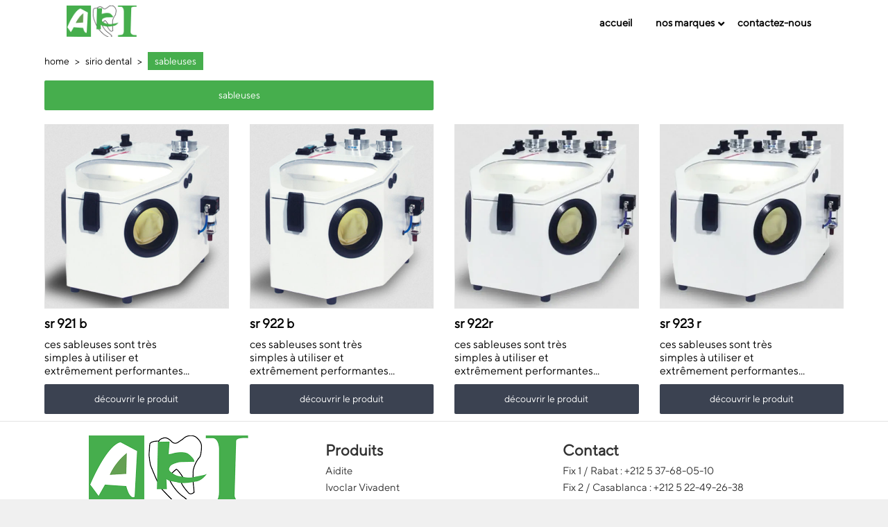

--- FILE ---
content_type: text/html; charset=UTF-8
request_url: http://akidentaire.com/siriodental/sableuses.php
body_size: 1917
content:
<!doctype html>
<html lang="fr">
<head>
	<title>aki - sirio dental</title>
	<base href="/" target="_blank">
	<link rel="stylesheet" type="text/css" href="css/reset.css">
<link rel="stylesheet" type="text/css" href="css/header.css">
<link rel="stylesheet" type="text/css" href="css/footer.css">
<link rel="stylesheet" type="text/css" href="css/style.css">
<link rel="stylesheet" type="text/css" href="css/slide.css">

<meta name="theme-color" content="#46AE4D">

<link rel="shortcut icon" type="image/png" href="images/logo.png"/>

<meta property="og:title" content="Aki dentaire" />
<meta property="og:type" content="Fournisseur dentaire" />
<meta property="og:description" content="Spécialisée dans la vente de produits, de consommables et de matériels dentaires. AKI œuvre pour offrir le meilleur a ses clients elle est toujours à l’affût de nouveaux produits de haute qualité qui pourront faciliter le travail..." />
<meta property="og:url" content="http://www.akidentaire.com/contact.php" />
<meta property="og:image" content="http://www.akidentaire.com/images/logo.png" />

<meta charset="UTF-8">
<meta http-equiv="Content-Type" content="text/html; charset=utf-8" />
<meta name="description" content="Spécialisée dans la vente de produits, de consommables et de matériels dentaires. AKI œuvre pour offrir le meilleur a ses clients elle est toujours à l’affût de nouveaux produits de haute qualité qui pourront faciliter le travail...">
<meta name="keywords" content="AKI, Aki dentaire, Fournisseur dentaire, Zircone, Dents, Ivoclar, Ivoclar vivadent.">
<meta name="author" content="Mohamed Amine Akouh">
<meta name="viewport" content="width=device-width, initial-scale=1.0">
<meta name="theme-color" content="#AKI">
</head>
<body>
	<div class="main-container">
		<header>
			<div class="header-container">
	<i class="fas fa-align-justify fa-headermenu"></i>
	<div class="header-logo" onclick="location.href='index.php'">
		<img alt="logo aki" src="images/logo.png">
	</div>
	<div class="header-menu">
		<a href="index.php" target="_self"><li class="submenu-title">accueil</li></a>
		<div class="menu-container">
			<li class="submenu-title show_fournisseurs_submenu">nos marques <i class="fas fa-angle-down fa-downmenu"></i></li>
			<div class="submenu-container submenu_fournisseurs_container">
				<li onclick="location.href='aidite/'">aidite</li>
				<li onclick="location.href='ivoclarvivadent/'">ivoclar vivadent</li>
				<li onclick="location.href='shining3d/'">shining 3d</li>
				<li onclick="location.href='flashforge/'">flashforge</li>
				<li onclick="location.href='siriodental/'">sirio dental</li>
				<li onclick="location.href='nuovaasav/'">nuova a.s.a.v</li>
				<li onclick="location.href='mestra/'">mestra</li>
				<li onclick="location.href='shera/'">shera</li>
				<li onclick="location.href='edenta/'">edenta</li>
				<li onclick="location.href='filimanfredi/'">fili manfredi</li>
				<li onclick="location.href='sagemax/zirconia-material/index.php'">Sagemax</li>
			</div>
		</div>
		<!--<div class="menu-container">
			<li class="submenu-title show_categories_submenu">les categories <i class="fas fa-angle-down fa-downmenu"></i></li>
			<div class="submenu-container submenu_categories_container">
				<li onclick="location.href='#'"
					><i class="fas fa-clinic-medical fa-laboclinic-menu"></i>
					consommable
				</li>
				<li onclick="location.href='#'">
					<i class="fas fa-clinic-medical fa-laboclinic-menu"></i>
					equipement dentaire
				</li>
			</div>
		</div>-->
		<a href="contact.php" target="_self"><li class="submenu-title">contactez-nous</li></a>
	</div>
	<a href="tel:+212537770045"><i class="fas fa-phone fa-headermenu2"></i></a>
</div>		</header>
		<!-- slider -->
		<!--<div id="slideshow">
			<div class="slideshow-all-container">
				<div class="slider-container">
					<div class="slider">
						<div class="slide slide-0 active">
							<div class="slide__bg_ivoclar" ></div>
						</div>
					</div>
				</div>		
			</div>
		</div>-->
		<div class="fournisseur_categories">
			<div class="fournisseur_categories_container">
				<div class="pages_path">
					<a href="/" target="_self">home</a>
					<span>></span>
					<a href="siriodental" target="_self">sirio dental</a>
					<span>></span>
					<label class="clicked_path">sableuses</label>
				</div>
				<div class="fournisseur_change_category">
					<input type="button" value="sableuses" class="change_category_button change_category_button_lab">
				</div>
				<div class="fournisseur_categories_boxes">
					<div class="category-box">
						<div class="shining-img-container">
							<img src="images/sirio/sr921-b.jpg" class="category_image" alt="">
						</div>
						<h3>sr 921 b</h3>
						<p>ces sableuses sont très simples à utiliser et extrêmement performantes...</p>
						<a target="_self" href="siriodental/sr921-b.php"><input type="button" value="découvrir le produit" class="check_category_button"></a>
					</div>
					<div class="category-box">
						<div class="shining-img-container">
							<img src="images/sirio/sr922-b.jpg" class="category_image" alt="">
						</div>
						<h3>sr 922 b</h3>
						<p>ces sableuses sont très simples à utiliser et extrêmement performantes...</p>
						<a target="_self" href="siriodental/sr922-b.php"><input type="button" value="découvrir le produit" class="check_category_button"></a>
					</div>
					<div class="category-box">
						<div class="shining-img-container">
							<img src="images/sirio/sr923-r.png" class="category_image" alt="">
						</div>
						<h3>sr 922r</h3>
						<p>ces sableuses sont très simples à utiliser et extrêmement performantes...</p>
						<a target="_self" href="siriodental/sr922-r.php"><input type="button" value="découvrir le produit" class="check_category_button"></a>
					</div>
					<div class="category-box">
						<div class="shining-img-container">
							<img src="images/sirio/sr923-r.png" class="category_image" alt="">
						</div>
						<h3>sr 923 r</h3>
						<p>ces sableuses sont très simples à utiliser et extrêmement performantes...</p>
						<a target="_self" href="siriodental/sr923-r.php"><input type="button" value="découvrir le produit" class="check_category_button"></a>
					</div>
				</div>
			</div>
		</div>
		<footer>
			<div class="footer-container">
	<div class="footer-products">
		<div>
			<img src="images/logo.png" alt="Logo Aki">
		</div>
		<div class="footer-product-column">
			<h5 class="footer-product-title">Produits</h5>
			<h6><a target="_self" href="aidite/">Aidite</a></h6>
			<h6><a target="_self" href="ivoclarvivadent/">Ivoclar Vivadent</a></h6>
			<h6><a target="_self" href="shining3d/">Shining 3d</a></h6>
			<h6 class="more-products">
				<a target="_self">Voir plus ...</a>
			</h6>
		</div>
		<div class="footer-product-column">
			<h5 class="footer-product-title">Contact</h5>
			<h6><a target="_self" href="contact.php">Fix 1 / Rabat : +212 5 37-68-05-10</a></h6>
			<h6><a target="_self" href="contact.php">Fix 2 / Casablanca : +212 5 22-49-26-38</a></h6>
			<h6><a target="_self" href="contact.php">Email : akiMorocco@gmail.com</a></h6>
			<h6 class="more-products">
				<a target="_self" href="contact.php">Voir plus ...</a>
			</h6>
		</div>
		<div>
			
		</div>
	</div>
</div>		</footer>
	</div>
	<script src="js/jquery-3.5.1.min.js"></script>
<script src="js/fontawesome.js" SameSite="none"></script>
<script src="js/main.js"></script>
<script src="js/slide.js"></script>
</body>
<html>

--- FILE ---
content_type: text/css
request_url: http://akidentaire.com/css/reset.css
body_size: 371
content:
*{
	margin:0;
	padding:0;
	font-family:ttnorms-regular;
}
li{
	list-style-type: none;
}
a{
	color:unset;
	text-decoration:none;
}
body{
	background-color:#f0f0f0;
}
header{
	user-select:none;
}
header li{
	cursor:pointer;
}
html{
	scroll-behavior:smooth;
}
*,*:focus,*:hover{
    outline:none;
}
@font-face {
font-family: "ttnorms-regular";
src: url("../fonts/ttnorms-regular.otf");
}


.main-container{
	background-color:white;
	height:100%;
	margin:auto;
	min-width: 320px;
	max-width: 2560px;
	box-shadow: 0px 0px 24px -2px rgba(107,107,107,1);
	box-sizing:border-box; 
}

--- FILE ---
content_type: text/css
request_url: http://akidentaire.com/css/header.css
body_size: 1009
content:
header{
	width:85%;
	margin:auto;
}
.header-container *{
	background-color:white;
}
.header-container{
	margin:auto;
}
.fa-headermenu,.fa-headermenu2{
	display:none!important;
}
.header-logo{
	height: 100%;
    display: block;
	float:left;
	padding:8px 0;
}
.header-logo img{
    height: 100%;
	max-height:45px;
	cursor:pointer;
}
.header-menu{
	text-align:right;
}
.fa-downmenu{
	padding-left: 5px;
    position: absolute;
    padding-top: 27px;
}
.menu-container{
	/* padding:0 15px; */
	position:relative;
	display:inline-block;
	z-index:10;
}
.header-menu > li,.submenu-title{
	font-weight:bold;
	font-size:15px;
}
.header-menu > li{
	padding:0 15px;
	line-height:65px;
	display:inline-block;

}
.header-menu li:hover{
	color:#46ae4d;

}
.submenu-container *{
	font-size:13px;
	color:#666;
	font-weight:bold;
	border-bottom:1px solid #f1f1f1;
}
.submenu-container{
	border-top:1px solid #f1f1f1;
	text-align:left;
	display:none;
	position:absolute;
    padding-top: 5px;
    width: max-content;

}
.submenu-container li{
	display:block;
	padding:9px 20px;
}
.submenu-title{
	padding: 0 15px;
	display:inline-block;
	line-height:65px;
}
.submenu-title:hover + .submenu-container, .submenu-container:hover{
	display:block;
}
.fa-laboclinic{
	padding:0 5px;
    float: left;
	line-height:0.7!important;
    font-size: 17px;
}

@media only screen and (max-width:600px) {
	header{
		width:100%;
		margin:auto;
	}
	.header-container{
		width:100%;
		margin:auto;
		height:70px;
	}
	.header-logo{
		text-align:center;
	    display: block;
		width:100%;
		border-bottom:1px solid #f1f1f1;
	}
	.header-logo img{
		padding: 10px 0;
		height: 100%;
		max-height:69px;
		cursor:pointer;
	}
	.header-menu{
		float:left;
		display:none;
		width:100%;
	}
	.header-menu li{
		display:block;
		border-bottom: 1px solid #f1f1f1;
		width:100%;
		padding:1px 0;
		border-left: 25px solid white;
		box-sizing:border-box;
		line-height:50px;
	}
	.header-menu li:hover{
		border-bottom: 1px solid #f1f1f1;
	}
	.menu-container {
		width:100%;
		padding: 0;
		position: relative;
		display: inline-block;
	}
	.submenu-container li{
		border-left: 35px solid white;
	}
	.submenu-container {
		position:initial;
		width:100%;
	}
	.submenu-container, .submenu-container:hover {
		display: none;
	}
	.submenu-title:hover + .submenu-container, .submenu-container:hover {
		display:none;
	}
	.fa-headermenu{
		display:block!important;
		font-size: 25px !important;
		line-height: 70px !important;
		float: left !important;
		padding: 0 25px !important;
		position: absolute !important;
	}
	.fa-headermenu2{
		cursor:pointer;
		position: absolute!important;
		right: 0!important;
		float:right!important;
		display: block!important;
		font-size: 24px;
		border-radius: 50%;
		padding: 7px;
		background-color: #46ae4d;
		color: white;
		margin:17px 25px;
	}
	.shownav{
		display:block;
	}
	.hidenav{
		display:none;
	}
	.fa-downmenu{
		padding-left: 6px;
		position: absolute;
		padding-top: 19px;
	}
	.fa-laboclinic{
		padding-top:0;
		float: left;
		line-height:0.7;
		font-size: 17px;
	}
	.fa-laboclinic-menu{
		padding:17px 7px;
		float: left;
		line-height:0.7;
		font-size: 17px;
	}
	.submenu-title{
		text-align:left;
	}
}




@media only screen and (min-width: 601px) and (max-width:1024px) {
	header{
		width:100%;
	}
	.header-container{
		width:100%;
		margin:auto;
		height:70px;
	}
	.header-logo{
		text-align:center;
	    display: block;
		width:100%;
		border-bottom:1px solid #f1f1f1;
	}
	.header-logo img{
		padding: 10px 0;
		height: 100%;
		max-height:69px;
		cursor:pointer;
	}
	
	.header-menu{
		float:left;
		display:none;
		width:100%;
	}
	.header-menu li{
		display:block;
		width:100%;
		padding:0;
		border-left: 25px solid white;
		box-sizing:border-box;
		line-height:50px;
		border-bottom: 1px solid #f1f1f1;
	}
	.header-menu li:hover{
		border-bottom: 1px solid #f1f1f1;
	}
	.menu-container {
		width:100%;
		padding: 0;
		position: relative;
		display: inline-block;
	}
	.submenu-container li{
		border-left: 35px solid white;
	}
	.submenu-container {
		position:initial;
		width:100%;
	}
	.submenu-container, .submenu-container:hover {
		display: none;
	}

	.submenu-title:hover + .submenu-container, .submenu-container:hover {
		display:none;
	}
	.fa-headermenu{
		display:block!important;
		font-size: 25px !important;
		line-height: 70px !important;
		float: left !important;
		padding: 0 25px !important;
		position: absolute !important;
	}
	.fa-headermenu2{
		cursor:pointer;
		position: absolute!important;
		right: 0!important;
		float:right!important;
		display: block!important;
		font-size: 24px;
		border-radius: 50%;
		padding: 7px;
		background-color: #46ae4d;
		color: white;
		margin:17px 25px;
	}
	.shownav{
		display:block;
	}
	.hidenav{
		display:none;
	}
	.fa-laboclinic{
		padding:0;
		float: left;
		line-height:0.7;
		font-size: 17px;
	}
	.fa-laboclinic-menu{
		padding:17px 7px;
		float: left;
		line-height:0.7;
		font-size: 17px;
	}
	.submenu-title{
		text-align:left;
	}
	.fa-downmenu{
		padding-left: 6px;
		position: absolute;
		padding-top: 19px;
	}
	
}

--- FILE ---
content_type: text/css
request_url: http://akidentaire.com/css/footer.css
body_size: 409
content:
footer{
	padding-top:20px;
	background-color:white;
	color:#323232;
	border-top:1px solid #e3e3e3;
}
.footer-container{
	width:80%;
	/* text-align:center;	 */
	margin:auto;
	padding-bottom:20px;
}
.footer-container h4{
	padding-top:20px;
	
}
.footer-products{
	display:grid;
	grid-template-columns:1fr 1fr 1fr;
}
.footer-product-title{
	font-size:22px;
	padding:8px 0;
}
.footer-product-column h6{
	font-size:15px;
	padding-bottom:7px;
	font-weight:400;
	
}
.more-products{
	color:blue;
}

/* tablet */
@media only screen and (min-width: 601px) and (max-width:1024px) {
footer{
	padding-top:20px;
	background-color:white;
	color:#323232;
	border-top:1px solid #e3e3e3;
}
.footer-container{
	width:80%;
	/* text-align:center;	 */
	margin:auto;
	padding-bottom:20px;
}
.footer-container h4{
	padding-top:20px;
	
}
.footer-products{
	display:grid;
	grid-template-columns:1fr 1fr;
}
.footer-product-title{
	font-size:22px;
	padding:8px 0;
}
.footer-product-column h6{
	font-size:15px;
	padding-bottom:7px;
	font-weight:400;
	
}
.more-products{
	color:blue;
}
}
/* mobile */
@media only screen and (max-width: 600px) {
footer{
	text-align:center;
	padding-top:20px;
	background-color:white;
	color:#323232;
	border-top:2px solid #e3e3e3;
}
.footer-container{
	width:80%;
	/* text-align:center;	 */
	margin:auto;
	padding-bottom:20px;
}
.footer-container h4{
	padding-top:20px;
	
}
.footer-products{
	display:grid;
	grid-template-columns:1fr;
}
.footer-product-title{
	font-size:22px;
	padding:8px 0;
}
.footer-product-column img{
	border-bottom:1px solid #e3e3e3;
}
.footer-product-column{
	padding-bottom:10px;
}
.footer-product-column h6{
	font-size:15px;
	padding-bottom:7px;
	font-weight:400;
	
}
.more-products{
	color:blue;
}
}

--- FILE ---
content_type: text/css
request_url: http://akidentaire.com/css/style.css
body_size: 3380
content:
/* product heights */
.product-box-height1{
	grid-row-end: span 1;
}
.product-box-height2{
	grid-row-end: span 2;
}
.product-box-height3{
	grid-row-end: span 3;
}
.category-box:hover h3{
	color:#46ae4d;
}
/* pages path */
.pages_path{
	font-size:14px;
	padding-top:15px;
}
.clicked_path{
	background-color:#46ae4d;
	padding:5px 10px;
	color:white;
}
.pages_path span{
	padding:0 5px;
}
/* fournisseurs part */
.fournisseur-part{
	background-color:#f5f5f5;
	padding:50px 0;
}
.fournisseur-container{
	display:grid;
	grid-template-columns:1fr 1fr;
	width:85%;
	margin:auto;
	background-color:white;
	text-align:center;
	border-top:5px solid #46ae4d;
}
.fournisseur-box{
	padding:30px 20px;
	border: 1px solid #e2e2e2;
}
.fournisseur-name{
	padding:0 0 15px 0;
	color:#3b4251;
	font-size:18px;
	font-weight: 700;
    line-height: 1.67;
    letter-spacing: 0px;
}
.fournisseur-description{
	line-height:1.5;
	padding:0 0 15px 0;
}
.fournisseur-buttons{
	display:grid;
	grid-template-columns:1fr 1fr;
}
.fournisseur-buttons a{
	width:90%;
	margin:5px auto;
}
.fournisseur-input{
	background: #3b4251;
	border-width: 0px;
    border-color: #ffffff;
	padding: 13px 0px;
    /* line-height: 17px; */
    font-size: 14px;
    border-radius: 2px;
	color:white;
	/* margin:10px 0; */
	width:100%;
}
.fournisseur-input:hover{
	cursor:pointer;
	background: #46ae4d;
}
/* aidite page */
.fournisseur_categories_container{
	width:90%;
	margin:auto;
	/* padding:30px 0; */
}
.fournisseur_change_category{
	display:grid;
	grid-template-columns:1fr 1fr;
	grid-gap:30px;
	margin:20px 0;
}
.change_category_button{
	display:inline-block;
	background: #3b4251;
	border-width: 0px;
    border-color: #ffffff;
	padding: 13px 29px;
    line-height: 17px;
    font-size: 14px;
    border-radius: 2px;
	color:white;
	width:40%;
}
.change_category_button:hover{
	cursor:pointer;
	background: #262a34;
	display:inline-block;
	border-width: 0px;
    border-color: #ffffff;
	padding: 13px 29px;
    line-height: 17px;
    font-size: 14px;
    border-radius: 2px;
	color:white;
	width:40%;
}
.change_category_button_clinique{
	float:right;
}
.fournisseur_categories_boxes{
	display:grid;
	grid-template-columns:1fr 1fr 1fr 1fr;
	grid-gap:30px;
}
.fournisseur_categories_boxes_edenta{
	display:grid;
	grid-template-columns:1fr 1fr 1fr 1fr 1fr;
	grid-gap:45px;
	margin:20px 0;
}
.check_category_button{
	display:inline-block;
	background: #3b4251;
	border-width: 0px;
    border-color: #ffffff;
	padding: 13px 29px;
    line-height: 17px;
    font-size: 14px;
    border-radius: 2px;
	color:white;
	width:100%;
}
.check_category_button:hover{
	cursor:pointer;
	display:inline-block;
	background: #46ae4d;
	border-width: 0px;
    border-color: #ffffff;
	padding: 13px 29px;
    line-height: 17px;
    font-size: 14px;
    border-radius: 2px;
	color:white;
	width:100%;
}
.change_category_button_lab{
	background:#46ae4d;
	cursor:default;
	pointer-events:none;
	width:100%;
}
.category_image{
	display:block;
	width:100%;
}


/* product pages */
.product-container{
	width:88%;
	margin:auto;
}
.product-boxes{
	width:100%;
	/* margin:40px auto; */
	display:grid;
	grid-gap:30px;
	grid-template-columns:1fr 1fr 1fr;
}
/* superfectzir page */
.superfectzir-box{
	margin:0;
}
/* honorzir page */
.honorzir-box{
	margin:0;
}
/* 3d zir page */
.threedzir-box{
	margin:0;
}
/* pmma page */
.pmma-box{
	margin:0;
}
/* coloring liquide page */
.coloringliquid-box{
	margin:0;
}
/* polishingtools page */
.polishingtools-box{
	margin:0;
}
/* table boxes */
/* table physical cara */
.text-title{
	font-size:16px!important;
}
.td-icon{
	border-left:1px solid #a3a3a3;
	border-right:1px solid #a3a3a3;
	box-sizing:border-box;
}
div.table-title {
   display: block;
  margin: auto;
  max-width: 600px;
  padding:5px;
  width: 100%;
}

.table-title h3 {
   color: #fafafa;
   font-size: 30px;
   font-weight: 400;
   font-style:normal;
   text-shadow: -1px -1px 1px rgba(0, 0, 0, 0.1);
   text-transform:uppercase;
}


/*** table styles **/

.table-fill {
	padding:10px 0;
	background: white;
	border-radius:3px;
	border-collapse: collapse;
	height: 320px;
	margin: auto;
	/* max-width: 600px; */
	padding:5px;
	width: 100%;
    border: 1px solid #c3c3c3;
	/* box-shadow: 0 5px 10px rgba(0, 0, 0, 0.1); */
	animation: float 5s infinite;
}
 
th {
	color:white;
	background:#3b4251;
	border-bottom:1px solid #9ea7af;
	border-right: 1px solid #343a45;
	font-size:20px;
	font-weight: 100;
	padding:10px;
	text-align:center;
	text-shadow: 0 1px 1px rgba(0, 0, 0, 0.1);
	vertical-align:middle;
}

th:first-child {
  border-top-left-radius:3px;
}
 
th:last-child {
  border-top-right-radius:3px;
  border-right:none;
}
  
tr {
  border-top: 1px solid #c1c3d1;
  border-bottom-: 1px solid #c1c3d1;
  color:black;
  font-size:16px;
  font-weight:normal;
  text-shadow: 0 1px 1px rgba(256, 256, 256, 0.1);
}

 
tr:first-child {
  border-top:none;
}

tr:last-child {
  border-bottom:none;
}
 
tr:nth-child(odd) td {
  background:#eeeeee;
  color:black;
}

tr:last-child td:first-child {
  border-bottom-left-radius:3px;
}
 
tr:last-child td:last-child {
  border-bottom-right-radius:3px;
}
 
td {
  background:#ffffff;
  padding:10px;
  text-align:left;
  width:50%;
  vertical-align:middle;
  font-weight:300;
  text-shadow: -1px -1px 1px rgba(0, 0, 0, 0.1);
  /* border-right: 1px solid #c1c3d1; */
}

td:last-child {
  border-right: 0px;
}

th.text-left {
  text-align: center;
}

th.text-center {
  text-align: center;
}

th.text-right {
  text-align: right;
}

td.text-left {
  text-align: left;
}

td.text-center {
  text-align: center;
}

td.text-right {
  text-align: right;
}
.table-fill{
	/* margin:10px 0; */
}
.table-fill img{
	width:100%;
}
.table-fill th{
	font-weight:bold;
}
.text-left img{
	display:block;
	width:100%;
}

/* shining */
.shiningdiv{
	border-top:1px solid #e5e5e5;
}
.shiningdiv-container{
	width:85%;
	margin:auto;
	padding-bottom:20px;
}
.shining-maininfo{
	display:grid;
	grid-template-columns:1fr 1fr;
	/* grid-gap:20px; */
	margin-top:20px;
}
.shining-description{
	padding-top: 30px;
}
.shining-product-title{
	text-decoration:underline;
	padding-bottom:20px;
	font-size:26px;
}
.shining-product-paragraph{
    text-align: justify;
	line-height:1.8;
}
.shining-mainphoto{
	display: inline-block;
    text-align: center;
}
.shining-mainphoto{
    /* grid-row-end: span 2; */
}
.shining-mainphoto img{
	/* border:1px solid #e3e3e3; */
	/* max-width:500px; */
	width:65%;
}
.shining-table-cara{
	width:100%;
}
.shining-img-container{
	border:1px solid #e3e3e3;
}
.category-box h3{
	padding:10px 0;
}
.category-box p{
	width:80%;
}
.category-box a{
	display:block;
	margin:10px 0;
}
/*contact page*/

/* contact us */
a{
	text-decoration:none;
	color:inherit;
}
html {
  box-sizing: border-box;
}
*, *:before, *:after {
  box-sizing: inherit;
}
#contact-us{
	/* margin:50px; */
	font-family:arial;
}
.contact-main-container iframe{
	width:100%;
}
.contact-main-container{
	color:#262626;
	width:80%;
	margin:40px auto;
	border:1px solid #ebebeb;
    grid-gap: 2rem;

}
.contact-container{
	color:#262626;
	display:grid;
	/* grid-template-columns:1fr 1fr; */
	width:100%;
	margin:auto;
    grid-gap: 2rem;
    padding: 25px;

}
.contact-container h3{
	font-size: 24px;
	border-bottom:1px solid #ebebeb;
    padding: 10px 0;
}
.service-address-container{
	padding:20px 0;
	width:95%;
}
.service-address-container div{
	padding:8px 0;
}
.service-msg-container div{
	/* padding:15px 0; */
}
.service-msg-container button:hover{
	background-color: #3e6990;
    transition: all 0.3s ease-in-out;
	cursor:pointer;
}
.service-msg-container button{
	font-size: 16px;
    line-height: 19px;
    padding: 8.5px 16px;
	border-color: #e52727;
    background-color: #427aa1;
    color: #fff;
	border: none;
    border-radius: 2px;
    /* fill: currentcolor; */
    font-weight: 500;
	outline-offset: 0px !important;
	outline: none !important;

}
.service-msg-container textarea{
	width:100%;
	resize: none;
	padding:7px 0px 7px 10px;
    height: 85px;
    background-color: #ebebeb;

}
.msg-name input{
	width:95%;
}
.msg-email input{
	width:100%;
}
.msg-sub{
	width:100%;
}
.msg-sub input{
	width:100%;
}
.msg-name,.msg-email{
	width:50%;
}
.msg-sub,.msg-msg{
	padding:17px 0 0;
}
.msg-btn{
    margin: 10px 0;
}
.msg-sub,.msg-msg,.msg-btn{
	float:left;
	width:100%;

}
.service-msg-container input:focus,textarea:focus{
    background-color: #fff;
    border: 1px solid #ebebeb;
	outline-offset: 0px !important;
	outline: none !important;

}

.service-msg-container input{
	margin-top:3px;
	border-radius: 2px;
	color: #262626;
    background-color: #ebebeb;
    border: 1px solid #ebebeb;
    /* height: 28px; */
	padding:7px 0px 7px 10px;
}
.service-msg-container{
	padding: 20px 0;
    width: 95%;
}
.service-msg-container label{
	display:block;
}

.msg-name{
	float:left;
}

.msg-email{
	float:right;
}
.shining-video iframe{
	width:100%;
	height:450px;
}
.shining-video{
	padding:0 10px;
	width:100%;
}
.shining-features div{
	border:1px solid #a3a3a3;
}
.shining-features{
	display:grid;
	grid-template-columns:1fr 1fr;
	border:1px solid #a3a3a3;
	margin:20px 0;
}
.shining-features-box{
	width:100%;
}
.shining-features-box p{
	text-align:center;
	line-height:1.7;
	padding:15px;
}
.shining-features-box h3{
	text-align:center;
}
.shining-features-box img{
	display:block;
	width:15%;
	margin:auto;
	padding:10px 0;
}
/* boxes index*/
.two-boxes{
	padding-bottom:20px;
	background-color:#f5f5f5;
}
.boxes-container{
	display:grid;
	grid-template-columns:1fr 1fr;
}
.boxes-container img{
	width:100%;
}
.mainphoto2columns{
    grid-row-end: span 2;
}
/* edenta */
.edenta-maininfo{
	display:grid;
	grid-template-columns:2fr 1fr 1fr;
	grid-gap:10px;
	padding:20px 0;
}

.edenta-mainphoto img{
	width:100%;
}
.edenta-pdf{
	grid-column-end:3 span;
}
.edenta-table h3{
	padding-bottom:5px;
}
.edenta-table h4{
	font-weight:400;
	padding:5px 0;
}
.fournisseur-box-img img{
	width:100%;
	height:100%;
}
 #iframepdf{
        height:1234px;
    }
/* tablet */
@media only screen and (min-width: 501px) and (max-width:924px) {
.fournisseur-part{
	background-color:#f5f5f5;
	padding:30px 0;
}
.fournisseur-container{
	display:grid;
	grid-template-columns:1fr;
	width:95%;
	margin:auto;
	background-color:white;
	text-align:center;
	border-top:5px solid #46ae4d;
}
.fournisseur-box{
	padding:30px 0;
	border: 1px solid #e2e2e2;
}
.fournisseur-name{
	padding:0 0 15px 0;
	color:#3b4251;
	font-size:18px;
	font-weight: 700;
    line-height: 1.67;
    letter-spacing: 0px;
}
.fournisseur-description{
    text-align: justify;
	line-height:1.5;
	padding:0 20px 15px 20px;
}
.fournisseur-buttons{
	display:grid;
	grid-template-columns:1fr 1fr ;
}
.fournisseur-buttons a{
	width:100%;
	margin: 0px auto;
}
.fournisseur-input{
	background: #3b4251;
	border-width: 0px;
    border-color: #ffffff;
	padding: 13px 29px;
    line-height: 17px;
    font-size: 14px;
    border-radius: 2px;
	color:white;
	margin:10px 0;
	width:95%;
}
.fournisseur-input:hover{
	cursor:pointer;
	background: #46ae4d;
}
/* aidite page */
.fournisseur_categories_container{
	width:90%;
	margin:auto;
}
.fournisseur_change_category{
	display:grid;
	grid-template-columns:1fr;
	/* grid-gap:30px; */
	margin:20px 0;
}
.change_category_button{
	display:inline-block;
	background: #3b4251;
	border-width: 0px;
    border-color: #ffffff;
	padding: 13px 29px;
    line-height: 17px;
    font-size: 14px;
    border-radius: 2px;
	color:white;
	width:100%;
	pointer-events:none;
}

.change_category_button_clinique{
	float:right;
}
.fournisseur_categories_boxes{
	display:grid;
	grid-template-columns:1fr 1fr;
	grid-gap:30px;
}
.fournisseur_categories_boxes_edenta{
	display:grid;
	grid-template-columns:1fr 1fr 1fr;
	grid-gap:30px;
}
.check_category_button{
	display:inline-block;
	background: #3b4251;
	border-width: 0px;
    border-color: #ffffff;
	padding: 13px 29px;
    line-height: 17px;
    font-size: 14px;
    border-radius: 2px;
	color:white;
	width:100%;
}
.change_category_button_lab{
	background:#46ae4d;
	cursor:default;
	pointer-events:none;
}
.category_image{
	display:block;
	width:100%;
}
/* product pages */
.product-container{
	width:88%;
	margin:auto;
}
.product-boxes{
	width:100%;
	/* margin:40px auto; */
	display:grid;
	grid-gap:10px;
	grid-template-columns:1fr 1fr;
}
/* superfectzir page */
.superfectzir-container{
	width:90%;
	margin:auto;
}
.superfectzir-box{
	margin:0;
}
/* honorzir page */
.honorzir-container{
	width:90%;
	margin:auto;
}
.honorzir-box{
	margin:0;
}
/* 3d zir page */
.threedzir-container{
	width:90%;
	margin:auto;
}
.threedzir-box{
	margin:0;
}
/* pmma page */
.pmma-container{
	width:90%;
	margin:auto;
}
.pmma-box{
	margin:0;
}
/* coloring liquide page */
.coloringliquid-container{
	width:90%;
	margin:auto;
}
.coloringliquid-box{
	margin:0;
}
/* polishingtools page */
.polishingtools-box{
	margin:0;
}
/* ivoclar page */
/* equipmenets */

/* shining */
.shiningdiv{
	border-top:1px solid #e5e5e5;
}
.shiningdiv-container{
	width:85%;
	margin:auto;
}
.shining-maininfo{
	display:grid;
	grid-template-columns:1fr;
}
.shining-description{
	padding:0;
}
.shining-product-title{
	text-decoration:underline;
	padding:20px 0;
}
.shining-product-paragraph{
	line-height:1.8;
}
.shining-mainphoto img{
	width:80%;
}
.shining-features{
	display:grid;
	grid-template-columns:1fr 1fr;
	border:1px solid #a3a3a3;
	margin-top:20px;
}
.shining-video {
    padding: 0 0px;
    width: 100%;
	margin-top:10px;
}
/* boxes index*/
.two-boxes{
	padding-bottom:20px;
	background-color:#f5f5f5;
}
.boxes-container{
	display:grid;
	grid-template-columns:1fr;
}
.boxes-container img{
	width:100%;
}
/* contact us */
a{
	text-decoration:none;
	color:inherit;
}
html {
  box-sizing: border-box;
}
*, *:before, *:after {
  box-sizing: inherit;
}
#contact-us{
	/* margin:50px; */
	font-family:arial;
}
.contact-main-container iframe{
	width:100%;
}
.contact-main-container{
	color:#262626;
	width:80%;
	margin:40px auto;
	border:1px solid #ebebeb;
    grid-gap: 2rem;

}
.contact-container{
	color:#262626;
	display:grid;
	/* grid-template-columns:1fr 1fr; */
	width:100%;
	margin:auto;
    grid-gap: 2rem;
    padding: 25px;

}
.contact-container h3{
	font-size: 24px;
	border-bottom:1px solid #ebebeb;
    padding: 10px 0;
}
.service-address-container{
	padding:20px 0;
	width:95%;
}
.service-address-container div{
	padding:8px 0;
}
.service-msg-container div{
	/* padding:15px 0; */
}
.service-msg-container button:hover{
	background-color: #3e6990;
    transition: all 0.3s ease-in-out;
	cursor:pointer;
}
.service-msg-container button{
	font-size: 16px;
    line-height: 19px;
    padding: 8.5px 16px;
	border-color: #e52727;
    background-color: #427aa1;
    color: #fff;
	border: none;
    border-radius: 2px;
    /* fill: currentcolor; */
    font-weight: 500;
	outline-offset: 0px !important;
	outline: none !important;

}
.service-msg-container textarea{
	width:100%;
	resize: none;
	padding:7px 0px 7px 10px;
    height: 85px;
    background-color: #ebebeb;

}
.msg-name input{
	width:95%;
}
.msg-email input{
	width:100%;
}
.msg-sub{
	width:100%;
}
.msg-sub input{
	width:100%;
}
.msg-name,.msg-email{
	width:50%;
}
.msg-sub,.msg-msg{
	padding:17px 0 0;
}
.msg-btn{
    margin: 10px 0;
}
.msg-sub,.msg-msg,.msg-btn{
	float:left;
	width:100%;

}
.service-msg-container input:focus,textarea:focus{
    background-color: #fff;
    border: 1px solid #ebebeb;
	outline-offset: 0px !important;
	outline: none !important;

}

.service-msg-container input{
	margin-top:3px;
	border-radius: 2px;
	color: #262626;
    background-color: #ebebeb;
    border: 1px solid #ebebeb;
    /* height: 28px; */
	padding:7px 0px 7px 10px;
}
.service-msg-container{
	padding: 20px 0;
    width: 95%;
}
.service-msg-container label{
	display:block;
}

.msg-name{
	float:left;
}

.msg-email{
	float:right;
}
.edenta-maininfo{
    display: contents;
	grid-template-columns:1fr 1fr;
	grid-gap:10px;
	padding:20px 0;
}
.fournisseur-container > div:nth-child(1){
    order:2;
}
.fournisseur-container > div:nth-child(2){
    order:1;
}
.fournisseur-container > div:nth-child(3){
    order:3;
}
.fournisseur-container > div:nth-child(4){
    order:4;
}
.fournisseur-container > div:nth-child(5){
    order:6;
}
.fournisseur-container > div:nth-child(6){
    order:5;
}
.fournisseur-container > div:nth-child(7){
    order:7;
}
.fournisseur-container > div:nth-child(8){
    order:8;
}
.fournisseur-container > div:nth-child(9){
    order:10;
}
.fournisseur-container > div:nth-child(10){
    order:9;
}
.fournisseur-container > div:nth-child(11){
    order:11;
}
.fournisseur-container > div:nth-child(12){
    order:12;
}
.fournisseur-container > div:nth-child(13){
    order:14;
}
.fournisseur-container > div:nth-child(14){
    order:13;
}
.fournisseur-container > div:nth-child(15){
    order:15;
}
.fournisseur-container > div:nth-child(16){
    order:16;
}
.fournisseur-container > div:nth-child(17){
    order:18;
}
.fournisseur-container > div:nth-child(18){
    order:17;
}
.fournisseur-container > div:nth-child(19){
    order:19;
}
.fournisseur-container > div:nth-child(20){
    order:20;
}
.fournisseur-container > div:nth-child(21){
    order:22;
}
.fournisseur-container > div:nth-child(22){
    order:21;
}
.fournisseur-buttons a {
    margin:0; 
}
 #iframepdf{
        height:850px;
    }
}

/* mobile */
@media only screen and (max-width: 500px) {
    #iframepdf{
        height:550px;
    }
.fournisseur-part{
	background-color:#f5f5f5;
	padding:30px 0;
}
.fournisseur-container{
	display:grid;
	grid-template-columns:1fr!important;
	width:95%;
	margin:auto;
	background-color:white;
	text-align:center;
	border-top:5px solid #46ae4d;
}
.fournisseur-box{
	padding:30px 20px;
	border: 1px solid #e2e2e2;
}
.fournisseur-name{
	padding:0 0 15px 0;
	color:#3b4251;
	font-size:18px;
	font-weight: 700;
    line-height: 1.67;
    letter-spacing: 0px;
}
.shining-description{
	padding:0px;
}
.fournisseur-buttons{
	display:grid;
	grid-template-columns:1fr;
}
.fournisseur-buttons a{
	width:100%;
}
.fournisseur-input{
	background: #3b4251;
	border-width: 0px;
    border-color: #ffffff;
	padding: 13px 29px;
    line-height: 17px;
    font-size: 14px;
    border-radius: 2px;
	color:white;
	margin:5px 0;
	width:100%;
}
.fournisseur-input:hover{
	cursor:pointer;
	background: #46ae4d;
}
/* aidite page */
.fournisseur_categories_container{
	width:90%;
	margin:auto;
}
.fournisseur_change_category{
	display:grid;
	grid-template-columns:1fr;
	/* grid-gap:30px; */
	margin-top:15px;
}
.change_category_button{
	display:block;
	background: #3b4251;
	border-width: 0px;
    border-color: #ffffff;
	padding: 13px 29px;
    line-height: 17px;
    font-size: 14px;
    border-radius: 2px;
	color:white;
	width:100%;
	margin:10px 0;
	pointer-events:none;

}
.change_category_button_clinique{
	float:unset;
}
.fournisseur_categories_boxes{
	display:grid;
	grid-template-columns:1fr;
	grid-gap:30px;
}
.fournisseur_categories_boxes_edenta{
	display:grid;
	grid-template-columns:1fr;
	grid-gap:30px;
}
.check_category_button{
	display:inline-block;
	background: #3b4251;
	border-width: 0px;
    border-color: #ffffff;
	padding: 13px 29px;
    line-height: 17px;
    font-size: 14px;
    border-radius: 2px;
	color:white;
	width:100%;
}
.change_category_button_lab{
	background:#46ae4d;
	cursor:default;
	pointer-events:none;
	margin:0;
}
.category_image{
	display:block;
	width:100%;
}
/* product pages */
.product-container{
	width:95%;
	margin:auto;
}
.product-boxes{
	width:100%;
	/* margin:40px auto; */
	display:grid;
	grid-gap:20px;
	grid-template-columns:1fr;
}
/* superfectzir page */
.superfectzir-box{
	margin:0;
}
/* honorzir page */
.honorzir-box{
	margin:0;
}
/* 3d zir page */
.threedzir-box{
	margin:0;
}
/* pmma page */
.pmma-box{
	margin:0;
}
/* coloring liquide page */
.coloringliquid-box{
	margin:0;
}
/* polishingtools page */
.polishingtools-box{
	margin:0;
}

/* shining */
.shiningdiv{
	border-top:1px solid #e5e5e5;
}
.shiningdiv-container{
	width:85%;
	margin:auto;
}
.shining-maininfo{
	display:grid;
	grid-template-columns:1fr;
}
.shining-description{
	padding:0px;
}
.shining-product-title{
	text-decoration:underline;
	padding:20px 0;
}
.shining-product-paragraph{
	line-height:1.8;
}
.shining-mainphoto img{
	width:80%;
}
.shining-features{
	display:grid;
	grid-template-columns:1fr;
	border:1px solid #a3a3a3;
	margin-top:20px;
}
.shining-video {
    padding: 0 0px;
    width: 100%;
	margin-top:10px;
}
/* boxes index*/
.two-boxes{
	padding-bottom:20px;
	background-color:#f5f5f5;
}
.boxes-container{
	display:grid;
	grid-template-columns:1fr;
}
.boxes-container img{
	width:100%;
}
/* contact us */
a{
	text-decoration:none;
	color:inherit;
}
html {
  box-sizing: border-box;
}
*, *:before, *:after {
  box-sizing: inherit;
}
#contact-us{
	/* margin:50px; */
	font-family:arial;
}
.contact-main-container iframe{
	width:100%;
	display:block;
	border-top:3px solid #46ae4d!important;
	border-bottom:3px solid #46ae4d!important;
}
.contact-main-container{
	color:#262626;
	width:90%;
	margin:20px auto;
	border:1px solid #ebebeb;
    grid-gap: 2rem;

}
.contact-container{
	color:#262626;
	display:grid;
	/* grid-template-columns:1fr 1fr; */
	width:100%;
	margin:auto;
    grid-gap: 2rem;
    padding: 25px 15px;

}
.contact-container h3{
	font-size: 24px;
	border-bottom:1px solid #ebebeb;
    padding: 10px 0;
}
.service-address-container{
	padding:20px 0;
	width:95%;
}
.service-address-container div{
	padding:8px 0;
}
.service-msg-container div{
	/* padding:15px 0; */
}
.service-msg-container button:hover{
	background-color: #3e6990;
    transition: all 0.3s ease-in-out;
	cursor:pointer;
}
.service-msg-container button{
	font-size: 16px;
    line-height: 19px;
    padding: 8.5px 16px;
	border-color: #e52727;
    background-color: #427aa1;
    color: #fff;
	border: none;
    border-radius: 2px;
    /* fill: currentcolor; */
    font-weight: 500;
	outline-offset: 0px !important;
	outline: none !important;

}
.service-msg-container textarea{
	width:100%;
	resize: none;
	padding:7px 0px 7px 10px;
    height: 85px;
    background-color: #ebebeb;

}
.msg-name input{
	width:95%;
}
.msg-email input{
	width:100%;
}
.msg-sub{
	width:100%;
}
.msg-sub input{
	width:100%;
}
.msg-name,.msg-email{
	width:50%;
}
.msg-sub,.msg-msg{
	padding:17px 0 0;
}
.msg-btn{
    margin: 10px 0;
}
.msg-sub,.msg-msg,.msg-btn{
	float:left;
	width:100%;

}
.service-msg-container input:focus,textarea:focus{
    background-color: #fff;
    border: 1px solid #ebebeb;
	outline-offset: 0px !important;
	outline: none !important;

}

.service-msg-container input{
	margin-top:3px;
	border-radius: 2px;
	color: #262626;
    background-color: #ebebeb;
    border: 1px solid #ebebeb;
    /* height: 28px; */
	padding:7px 0px 7px 10px;
}
.service-msg-container{
	padding: 20px 0;
    width: 95%;
}
.service-msg-container label{
	display:block;
}

.msg-name{
	float:left;
}

.msg-email{
	float:right;
}
.edenta-maininfo{
    display: contents;
	grid-template-columns:1fr;
	grid-gap:10px;
	padding:20px 0;
}
.fournisseur-container > div:nth-child(1){
    order:2;
}
.fournisseur-container > div:nth-child(2){
    order:1;
}
.fournisseur-container > div:nth-child(3){
    order:3;
}
.fournisseur-container > div:nth-child(4){
    order:4;
}
.fournisseur-container > div:nth-child(5){
    order:6;
}
.fournisseur-container > div:nth-child(6){
    order:5;
}
.fournisseur-container > div:nth-child(7){
    order:7;
}
.fournisseur-container > div:nth-child(8){
    order:8;
}
.fournisseur-container > div:nth-child(9){
    order:10;
}
.fournisseur-container > div:nth-child(10){
    order:9;
}
.fournisseur-container > div:nth-child(11){
    order:11;
}
.fournisseur-container > div:nth-child(12){
    order:12;
}
.fournisseur-container > div:nth-child(13){
    order:14;
}
.fournisseur-container > div:nth-child(14){
    order:13;
}
.fournisseur-container > div:nth-child(15){
    order:15;
}
.fournisseur-container > div:nth-child(16){
    order:16;
}
.fournisseur-container > div:nth-child(17){
    order:18;
}
.fournisseur-container > div:nth-child(18){
    order:17;
}
.fournisseur-container > div:nth-child(19){
    order:19;
}
.fournisseur-container > div:nth-child(20){
    order:20;
}
.fournisseur-container > div:nth-child(21){
    order:22;
}
.fournisseur-container > div:nth-child(22){
    order:21;
}
.fournisseur-description{
    text-align: justify;
	line-height:1.5;
	padding:0;
}
.fournisseur-buttons a {
    margin:0; 
}
}

--- FILE ---
content_type: text/css
request_url: http://akidentaire.com/css/slide.css
body_size: 2724
content:
#slideshow *{
    font-size: 105%;
}
/* cyrillic-ext */
@font-face {
  font-family: 'open sans condensed';
  font-style: normal;
  font-weight: 300;
  src: local('open sans condensed light'), local('opensanscondensed-light'), url(https://fonts.gstatic.com/s/opensanscondensed/v14/z7nfdqdnbtkabzaiol9il_o6kjj73e7ff1ghdujmr6wr.woff2) format('woff2');
  unicode-range: u+0460-052f, u+1c80-1c88, u+20b4, u+2de0-2dff, u+a640-a69f, u+fe2e-fe2f;
}
/* cyrillic */
@font-face {
  font-family: 'open sans condensed';
  font-style: normal;
  font-weight: 300;
  src: local('open sans condensed light'), local('opensanscondensed-light'), url(https://fonts.gstatic.com/s/opensanscondensed/v14/z7nfdqdnbtkabzaiol9il_o6kjj73e7ff1ghduhmr6wr.woff2) format('woff2');
  unicode-range: u+0400-045f, u+0490-0491, u+04b0-04b1, u+2116;
}
/* greek-ext */
@font-face {
  font-family: 'open sans condensed';
  font-style: normal;
  font-weight: 300;
  src: local('open sans condensed light'), local('opensanscondensed-light'), url(https://fonts.gstatic.com/s/opensanscondensed/v14/z7nfdqdnbtkabzaiol9il_o6kjj73e7ff1ghdunmr6wr.woff2) format('woff2');
  unicode-range: u+1f00-1fff;
}
/* greek */
@font-face {
  font-family: 'open sans condensed';
  font-style: normal;
  font-weight: 300;
  src: local('open sans condensed light'), local('opensanscondensed-light'), url(https://fonts.gstatic.com/s/opensanscondensed/v14/z7nfdqdnbtkabzaiol9il_o6kjj73e7ff1ghdubmr6wr.woff2) format('woff2');
  unicode-range: u+0370-03ff;
}
/* vietnamese */
@font-face {
  font-family: 'open sans condensed';
  font-style: normal;
  font-weight: 300;
  src: local('open sans condensed light'), local('opensanscondensed-light'), url(https://fonts.gstatic.com/s/opensanscondensed/v14/z7nfdqdnbtkabzaiol9il_o6kjj73e7ff1ghdurmr6wr.woff2) format('woff2');
  unicode-range: u+0102-0103, u+0110-0111, u+1ea0-1ef9, u+20ab;
}
/* latin-ext */
@font-face {
  font-family: 'open sans condensed';
  font-style: normal;
  font-weight: 300;
  src: local('open sans condensed light'), local('opensanscondensed-light'), url(https://fonts.gstatic.com/s/opensanscondensed/v14/z7nfdqdnbtkabzaiol9il_o6kjj73e7ff1ghduvmr6wr.woff2) format('woff2');
  unicode-range: u+0100-024f, u+0259, u+1e00-1eff, u+2020, u+20a0-20ab, u+20ad-20cf, u+2113, u+2c60-2c7f, u+a720-a7ff;
}
/* latin */
@font-face {
  font-family: 'open sans condensed';
  font-style: normal;
  font-weight: 300;
  src: local('open sans condensed light'), local('opensanscondensed-light'), url(https://fonts.gstatic.com/s/opensanscondensed/v14/z7nfdqdnbtkabzaiol9il_o6kjj73e7ff1ghduxmrw.woff2) format('woff2');
  unicode-range: u+0000-00ff, u+0131, u+0152-0153, u+02bb-02bc, u+02c6, u+02da, u+02dc, u+2000-206f, u+2074, u+20ac, u+2122, u+2191, u+2193, u+2212, u+2215, u+feff, u+fffd;
}
@font-face {
  src: url("https://fonts.googleapis.com/css?family=open+sans+condensed:300");
  font-family: 'open sans condensed', sans-serif;
}
.slide__text-desc {
  font-family: 'open sans condensed', sans-serif;
}

*, *:before, *:after {
  /* box-sizing: border-box; */
  /* box-sizing: border-box; */
  /* margin: 0; */
  /* padding: 0; */
}

html, body {
  /* font-size: 62.5%; */
  /* height: 100%; */
  /* overflow: hidden; */
}

body {
  /* background: #000; */
}

svg {
  display: block;
  overflow: visible;
}

.slider-container {
  position: relative;
  height: 100%;
  margin:auto;
  user-select: none;
  cursor: all-scroll;
}

.slider-control {
  z-index: 2;
  position: absolute;
  top: 0;
  width: 12%;
  height: 100%;
  transition: opacity 0.3s;
  will-change: opacity;
  opacity: 0;
}
.slider-control.inactive:hover {
  cursor: auto;
}
.slider-control:not(.inactive):hover {
  opacity: 1;
  cursor: pointer;
}
.slider-control.left {
  left: 0;
  background: linear-gradient(to right, rgba(0, 0, 0, 0.5) 0%, transparent 100%);
}
.slider-control.right {
  right: 0;
  background: linear-gradient(to right, transparent 0%, rgba(0, 0, 0, 0.5) 100%);
}

.slider-pagi {
  position: absolute;
  z-index: 3;
  left: 50%;
  bottom: 2rem;
  transform: translatex(-50%);
  font-size: 0;
  list-style-type: none;
}
.slider-pagi__elem {
  position: relative;
  display: inline-block;
  vertical-align: top;
  width: 1rem;
  height: 1rem;
  margin: 0 0.5rem;
  border-radius: 50%;
  border: 2px solid #fff;
  cursor: pointer;
}
.slider-pagi__elem:before {
  content: "";
  position: absolute;
  left: 50%;
  top: 50%;
  width: 1.2rem;
  height: 1.2rem;
  background: #fff;
  border-radius: 50%;
  transition: transform 0.3s;
  transform: translate(-50%, -50%) scale(0);
}
.slider-pagi__elem.active:before, .slider-pagi__elem:hover:before {
  transform: translate(-50%, -50%) scale(1);
}

.slider {
  z-index: 1;
  position: relative;
  height: 100%;
}
.slider.animating {
  transition: transform 0.5s;
  will-change: transform;
}
.slider.animating .slide__bg, .slider.animating .slide__bg_aidite {
  transition: transform 0.5s;
  will-change: transform;
}
.slider.animating .slide__bg, .slider.animating .slide__bg_ivoclar {
  transition: transform 0.5s;
  will-change: transform;
}


.slide {
  position: absolute;
  top: 0;
  width: 100%;
  height: 100%;
  overflow: hidden;
}
.slide.active .slide__overlay,
.slide.active .slide__text {
  opacity: 1;
  transform: translatex(0);
}
.slide__bg, .slide__bg_aidite {
  position: absolute;
  top: 0;
  left: -50%;
  width: 100%;
  height: 100%;
  background-size: cover;
  will-change: transform;
}
.slide__bg, .slide__bg_ivoclar {
  position: absolute;
  top: 0;
  left: -50%;
  width: 100%;
  height: 100%;
  background-size: cover;
  will-change: transform;
}
.slide:nth-child(1) {
  left: 0;
}
.slide:nth-child(1) .slide__bg {
  left: 0;
  /*background-image: url("../images/slide/1.jpg");*/
  /*background-image: url("../images/slide/1101010.jpg");*/
  background-image: url("../images/slide/01021.jpg");
      background-position: center!important;

}
.slide:nth-child(1) .slide__bg_aidite {
  left: 0;
  background-image: url("../images/slide/1_aidite.jpg");
}
.slide:nth-child(1) .slide__bg_ivoclar {
  left: 0;
  background-image: url("../images/slide/1_ivoclar.jpg");
}
.slide:nth-child(1) .slide__overlay-path {
  fill: #337ab7;
}
@media (max-width: 991px) {
  .slide:nth-child(1) .slide__text {
    background-color: rgba(51,122,183, 0.8);
  }
    .slide:nth-child(1) .slide__bg,  .slide:nth-child(1) .slide__bg_aidite{
  background-position-x: right;

}
    .slide:nth-child(1) .slide__bg,  .slide:nth-child(1) .slide__bg_ivoclar{
  background-position-x: right;

}
}
.slide:nth-child(2) {
  left: 100%;
}
.slide:nth-child(2) .slide__bg {
  left: -50%;
  background-image: url("../images/slide/2.jpg");
}
.slide:nth-child(2) .slide__overlay-path {
  fill: #337ab7;
}
@media (max-width: 991px) {
  .slide:nth-child(2) .slide__text {
    background-color: rgba(51,122,183, 0.8);
  }
    .slide:nth-child(2) .slide__bg {
  background-position-x: center;

}

}
.slide:nth-child(3) {
  left: 200%;
}
.slide:nth-child(3) .slide__bg {
  left: -100%;
  background-image: url("../images/slide/3.jpg");
  background-position-x: center;

}
.slide:nth-child(3) .slide__overlay-path {
    fill: #337ab7;
}
@media (max-width: 991px) {
  .slide:nth-child(3) .slide__text {
    background-color: rgba(51,122,183, 0.8);
  }
  .slide:nth-child(3) .slide__bg {
  background-position-x: center;

}
}
.slide:nth-child(4) {
  left: 300%;
}
.slide:nth-child(4) .slide__bg {
  left: -150%;
  background-image: url("https://s3-us-west-2.amazonaws.com/s.cdpn.io/142996/3d-slider-4.jpg");
}
.slide:nth-child(4) .slide__overlay-path {
  fill: #cbc6c3;
}
@media (max-width: 991px) {
  .slide:nth-child(4) .slide__text {
    background-color: rgba(203, 198, 195, 0.8);
  }
}
.slide__content {
  position: absolute;
  top: 0;
  left: 0;
  width: 100%;
  height: 100%;
}
.slide__overlay {
  position: absolute;
  bottom: 0;
  left: 0;
  height: 100%;
  min-height: 700px;
  transition: transform 0.5s 0.5s, opacity 0.2s 0.5s;
  will-change: transform, opacity;
  transform: translate3d(-20%, 0, 0);
  opacity: 0;
}
@media (max-width: 991px) {
  .slide__overlay {
    display: none;
  }
  .slide__text-heading{
	  /* font-size:18px!important; */
  }
  .slide__text-,.slide__text-link{
	 	/* font-size:16px!important; */
  }
}
.slide__overlay path {
  opacity: 0.6;
}
.slide__text {
  position: absolute;
  width: 30%;
  bottom: 15%;
  left: 12%;
  color: #fff;
  transition: transform 0.5s 0.8s, opacity 0.5s 0.8s;
  will-change: transform, opacity;
  transform: translatey(-50%);
  opacity: 0;
}
@media (max-width: 991px) {
  .slide__text {
    left: 0;
    bottom: 0;
    width: 100%;
    height: 11rem;
    text-align: center;
    transform: translatey(50%);
    transition: transform 0.5s 0.5s, opacity 0.5s 0.5s;
    /* padding: 0 1rem; */
  }
}
.slide__text-heading {
  font-family: "polar", helvetica, arial, sans-serif;
  font-size: 5rem;
  margin-bottom: 1rem;
}
@media (max-width: 991px) {
  .slide__text-heading {
    padding-top: 30px;
    line-height: 2rem;
    font-size: 35px!important;
  }
}
.slide__text-desc {
  font-family: "open sans", helvetica, arial, sans-serif;
  font-size: 1.8rem;
  margin-bottom: 1.5rem;
}
@media (max-width: 991px) {
  .slide__text-desc {
    display: none;
  }
}
.slide__text-link {
  z-index: 5;
  display: inline-block;
  position: relative;
  padding: 0.5rem;
  cursor: pointer;
  font-family: "open sans", helvetica, arial, sans-serif;
  font-size: 2.3rem;
  perspective: 1000px;
}
@media (max-width: 991px) {
  .slide__text-link {
    margin: -2rem 0 8rem;
  }
}
.slide__text-link:before {
  z-index: -1;
  content: "";
  position: absolute;
  top: 0;
  left: 0;
  width: 100%;
  height: 100%;
  background: #000;
  transform-origin: 50% 100%;
  transform: rotatex(-85deg);
  transition: transform 0.3s;
  will-change: transform;
}
.slide__text-link:hover:before {
  transform: rotatex(0);
}
/* slider */
/* slider */
#slideshow{
	width:100%;
	height:450px;
	background-color:skyblue;
}
#slideshow{
    overflow: hidden;
}
.slideshow-all-container{
	min-height:400px;
	max-height:500px;
	height:100%;
}
/* slideshow container */
.slideshow-container {
    height: 100%;
	/* max-width: 1000px; */
	position: relative;
	margin: auto;
}

/* hide the images by default */
.myslides {
  display: none;
  height:100%;
 
}
.myslides img{
	height:100%;
}
/* next & previous buttons */
.prev, .next {
	cursor: pointer;
	position: absolute;
	top: 50%;
	width: auto;
	margin-top: -22px;
	padding: 16px;
	color: white;
	font-weight: bold;
	font-size: 18px;
	transition: 0.6s ease;
	border-radius: 0 3px 3px 0;
	user-select: none;
}

/* position the "next button" to the right */
.next {
	right: 0;
	border-radius: 3px 0 0 3px;
}

/* on hover, add a black background color with a little bit see-through */
.prev:hover, .next:hover {
	background-color: rgba(0,0,0,0.8);
}

/* caption text */
.text {
	color: #f2f2f2;
	font-size: 15px;
	/* padding: 8px 12px; */
	position: absolute;
	bottom: 8px;
	width: 100%;
	text-align: center;
}

/* number text (1/3 etc) */
.numbertext {
	color: #f2f2f2;
	font-size: 12px;
	padding: 8px 12px;
	position: absolute;
	top: 0;
}

/* the dots/bullets/indicators */
.dot {
	cursor: pointer;
	height: 20px;
	width: 20px;
	margin: 0 2px;
	background-color: #bbb;
	border-radius: 50%;
	display: inline-block;
	transition: background-color 0.6s ease;
}

.active, .dot:hover {
	background-color: #717171;
}

/* fading animation */
.fade {
	-webkit-animation-name: fade;
	-webkit-animation-duration: 1.5s;
	animation-name: fade;
	animation-duration: 1.5s;
	height:100%;
}

@-webkit-keyframes fade {
	from {opacity: .4}
	to {opacity: 1}
}

@keyframes fade {
	from {opacity: .4}
	to {opacity: 1}
}



--- FILE ---
content_type: application/javascript
request_url: http://akidentaire.com/js/main.js
body_size: 317
content:
//header javascript
$('.fa-headermenu').click(function(){
	$('.header-menu').stop().slideToggle('slow', function(){
		$(this).css('display') == 'none' ? 
		$(this).removeClass('shownav').addClass('hidenav').removeAttr('style') : 
		$(this).removeClass('hidenav').addClass('shownav').removeAttr('style');
    });
});

$('.show_fournisseurs_submenu').click(function(){
	$('.submenu_fournisseurs_container').stop().slideToggle('slow');
	$('.submenu_categories_container').stop().slideUp('slow');
});
$('.show_categories_submenu').click(function(){
	$('.submenu_categories_container').stop().slideToggle('slow');
	$('.submenu_fournisseurs_container').stop().slideUp('slow');
});
/*
window.onresize = function() {
    $('.submenu_fournisseurs_container').stop().hide();
	$('.submenu_categories_container').stop().hide();
};
*/
